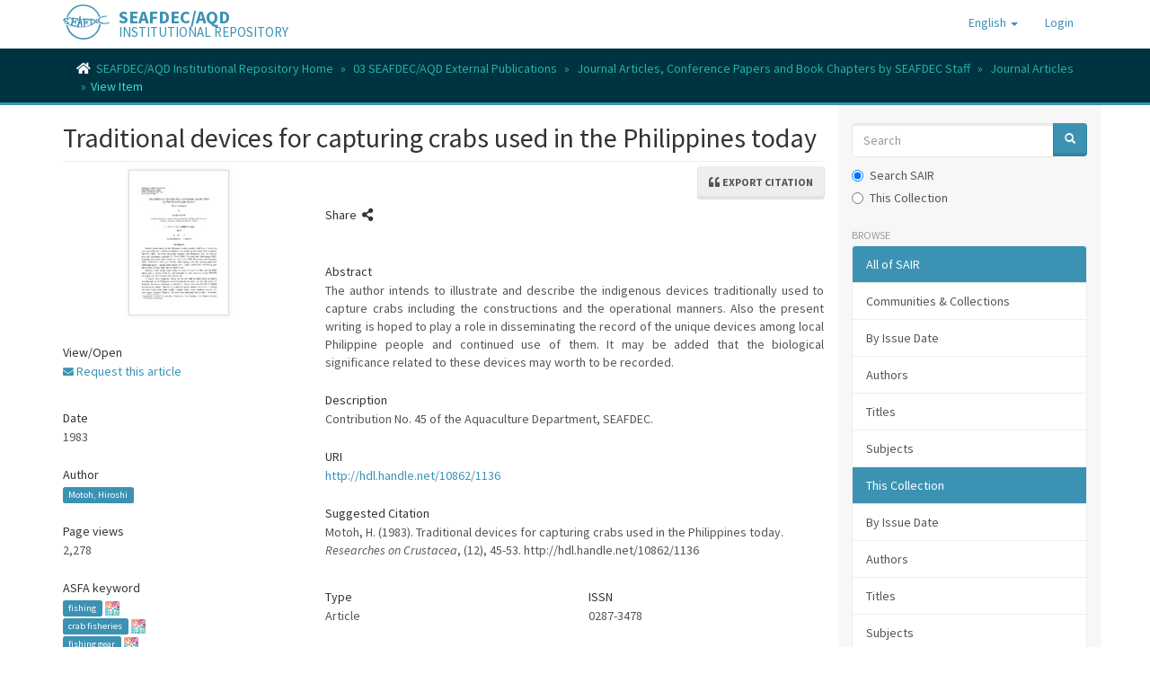

--- FILE ---
content_type: text/html;charset=utf-8
request_url: https://repository.seafdec.org.ph/handle/10862/1136
body_size: 7121
content:
<!DOCTYPE html>
            <!--[if lt IE 7]> <html class="no-js lt-ie9 lt-ie8 lt-ie7" lang="en"> <![endif]-->
            <!--[if IE 7]>    <html class="no-js lt-ie9 lt-ie8" lang="en"> <![endif]-->
            <!--[if IE 8]>    <html class="no-js lt-ie9" lang="en"> <![endif]-->
            <!--[if gt IE 8]><!--> <html class="no-js" lang="en"> <!--<![endif]-->
            <head><META http-equiv="Content-Type" content="text/html; charset=UTF-8">
<meta content="text/html; charset=UTF-8" http-equiv="Content-Type">
<meta content="IE=edge,chrome=1" http-equiv="X-UA-Compatible">
<meta content="width=device-width,initial-scale=1" name="viewport">
<link rel="shortcut icon" href="/themes/Mirage2/images/favicon.ico">
<link rel="apple-touch-icon" href="/themes/Mirage2/images/apple-touch-icon.png">
<meta name="Generator" content="DSpace 6.3">
<link href="/themes/Mirage2/styles/main.css" rel="stylesheet">
<link href="https://cdnjs.cloudflare.com/ajax/libs/font-awesome/5.15.0/css/all.min.css" rel="stylesheet">
<link type="application/opensearchdescription+xml" rel="search" href="https://repository.seafdec.org.ph:443/open-search/description.xml" title="DSpace">
<script>
                //Clear default text of emty text areas on focus
                function tFocus(element)
                {
                if (element.value == ' '){element.value='';}
                }
                //Clear default text of emty text areas on submit
                function tSubmit(form)
                {
                var defaultedElements = document.getElementsByTagName("textarea");
                for (var i=0; i != defaultedElements.length; i++){
                if (defaultedElements[i].value == ' '){
                defaultedElements[i].value='';}}
                }
                //Disable pressing 'enter' key to submit a form (otherwise pressing 'enter' causes a submission to start over)
                function disableEnterKey(e)
                {
                var key;

                if(window.event)
                key = window.event.keyCode;     //Internet Explorer
                else
                key = e.which;     //Firefox and Netscape

                if(key == 13)  //if "Enter" pressed, then disable!
                return false;
                else
                return true;
                }
            </script><!--[if lt IE 9]>
                <script src="/themes/Mirage2/vendor/html5shiv/dist/html5shiv.js"> </script>
                <script src="/themes/Mirage2/vendor/respond/dest/respond.min.js"> </script>
                <![endif]--><script src="/themes/Mirage2/vendor/modernizr/modernizr.js"> </script>
<title>Traditional devices for capturing crabs used in the Philippines today</title>
<link rel="schema.DCTERMS" href="http://purl.org/dc/terms/" />
<link rel="schema.DC" href="http://purl.org/dc/elements/1.1/" />
<meta name="DC.creator" content="Motoh, Hiroshi" />
<meta name="DCTERMS.dateAccepted" content="2012-10-09T09:09:27Z" scheme="DCTERMS.W3CDTF" />
<meta name="DCTERMS.available" content="2012-10-09T09:09:27Z" scheme="DCTERMS.W3CDTF" />
<meta name="DCTERMS.issued" content="1983" scheme="DCTERMS.W3CDTF" />
<meta name="DCTERMS.bibliographicCitation" content="Motoh, H. (1983). Traditional devices for capturing crabs used in the Philippines today. Researches on Crustacea, (12):45-53." xml:lang="en" />
<meta name="DC.identifier" content="0287-3478" />
<meta name="DC.identifier" content="http://hdl.handle.net/10862/1136" scheme="DCTERMS.URI" />
<meta name="DC.description" content="Contribution No. 45 of the Aquaculture Department, SEAFDEC." xml:lang="en" />
<meta name="DCTERMS.abstract" content="The author intends to illustrate and describe the indigenous devices traditionally used to capture crabs including the constructions and the operational manners. Also the present writing is hoped to play a role in disseminating the record of the unique devices among local Philippine people and continued use of them. It may be added that the biological significance related to these devices may worth to be recorded." xml:lang="en" />
<meta name="DC.language" content="en" xml:lang="en" scheme="DCTERMS.RFC1766" />
<meta name="DC.publisher" content="Carcinological Society of Japan" xml:lang="en" />
<meta name="DC.subject" content="Philippines" xml:lang="en" />
<meta name="DC.title" content="Traditional devices for capturing crabs used in the Philippines today" xml:lang="en" />
<meta name="DC.type" content="Article" xml:lang="en" />
<meta name="DC.subject" content="fishing" xml:lang="en" />
<meta name="DC.subject" content="crab fisheries" xml:lang="en" />
<meta name="DC.subject" content="fishing gear" xml:lang="en" />
<meta content="SEAFDEC/AQD Institutional Repository" property="og:site_name">
<meta content="Traditional devices for capturing crabs used in the Philippines today" property="og:title">
<meta property="og:url" content="https://repository.seafdec.org.ph/handle/10862/1136">
<meta property="og:url" content="http://hdl.handle.net/10862/1136">
<meta property="og:image" content="https://repository.seafdec.org.ph/bitstream/handle/10862/1136/1136-MotohH1983.pdf.jpg">
<meta property="twitter:image" content="https://repository.seafdec.org.ph/bitstream/handle/10862/1136/1136-MotohH1983.pdf.jpg">
<meta content="summary" name="twitter:card">
<meta content="@seafdecaqdlib" name="twitter:creator">
<meta content="https://repository.seafdec.org.ph//themes/Mirage2//images/SEAFDEC-LOGO.jpg" property="og:image">
<meta property="og:description" content="The author intends to illustrate and describe the indigenous devices traditionally used to capture crabs including the constructions and the operational manners. Also the present writing is hoped to play a role in disseminating the record of the unique devices among local Philippine people and continued use of them. It may be added that the biological significance related to these devices may worth to be recorded.">
<meta content="Philippines; fishing; crab fisheries; fishing gear; Article" name="citation_keywords">
<meta content="45" name="citation_firstpage">
<meta content="Traditional devices for capturing crabs used in the Philippines today" name="citation_title">
<meta content="0287-3478" name="citation_issn">
<meta content="Carcinological Society of Japan" name="citation_publisher">
<meta content="en" name="citation_language">
<meta content="Researches on Crustacea" name="citation_journal_title">
<meta content="Motoh, Hiroshi" name="citation_author">
<meta content="1983" name="citation_date">
<meta content="https://repository.seafdec.org.ph/handle/10862/1136" name="citation_abstract_html_url">
<meta content="12" name="citation_issue">
<meta content="53" name="citation_lastpage">
<script type="text/x-mathjax-config">
                    MathJax.Hub.Config({
                      tex2jax: {
                        
                        ignoreClass: "detail-field-data|detailtable|exception"
                      },
                      TeX: {
                        Macros: {
                          AA: '{\\mathring A}'
                        }
                      }
                    });
                </script><script src="//cdnjs.cloudflare.com/ajax/libs/mathjax/2.7.1/MathJax.js?config=TeX-AMS-MML_HTMLorMML" type="text/javascript"> </script><script src="https://cdnjs.cloudflare.com/ajax/libs/clipboard.js/2.0.10/clipboard.min.js"> </script><script async="1" charset="utf-8" src="https://badge.dimensions.ai/badge.js" type="text/javascript">﻿</script>
</head><body>
<header>
<div role="navigation" class="navbar navbar-default navbar-static-top">
<div class="container">
<div class="navbar-header">
<button data-toggle="offcanvas" class="navbar-toggle" type="button"><span class="sr-only">Toggle navigation</span><span class="icon-bar"></span><span class="icon-bar"></span><span class="icon-bar"></span></button><span><a class="navbar-brand" href="/"><img src="/themes/Mirage2/images/SEAFDEC-logo.png"></a></span><span class="headerInfoName">SEAFDEC/AQD</span><span class="headerInfoText">INSTITUTIONAL REPOSITORY</span>
<div class="navbar-header pull-right visible-xs hidden-sm hidden-md hidden-lg">
<ul class="nav nav-pills pull-left ">
<li class="dropdown" id="ds-language-selection-xs">
<button data-toggle="dropdown" class="dropdown-toggle navbar-toggle navbar-link" role="button" href="#" id="language-dropdown-toggle-xs"><b aria-hidden="true" class="visible-xs glyphicon glyphicon-globe"></b></button>
<ul data-no-collapse="true" aria-labelledby="language-dropdown-toggle-xs" role="menu" class="dropdown-menu pull-right">
<li role="presentation" class="disabled">
<a href="https://repository.seafdec.org.ph:443/handle/10862/1136?locale-attribute=en">English</a>
</li>
<li role="presentation">
<a href="https://repository.seafdec.org.ph:443/handle/10862/1136?locale-attribute=ja">日本語</a>
</li>
<li role="presentation">
<a href="https://repository.seafdec.org.ph:443/handle/10862/1136?locale-attribute=th">ไทย</a>
</li>
<li role="presentation">
<a href="https://repository.seafdec.org.ph:443/handle/10862/1136?locale-attribute=in">Bahasa Indonesia</a>
</li>
</ul>
</li>
<li>
<form method="get" action="/login" style="display: inline">
<button class="navbar-toggle navbar-link"><b aria-hidden="true" class="visible-xs glyphicon glyphicon-user"></b></button>
</form>
</li>
</ul>
</div>
</div>
<div class="navbar-header pull-right hidden-xs">
<ul class="nav navbar-nav pull-left">
<li class="dropdown" id="ds-language-selection">
<a data-toggle="dropdown" class="dropdown-toggle" role="button" href="#" id="language-dropdown-toggle"><span class="hidden-xs">English&nbsp;<b class="caret"></b></span></a>
<ul data-no-collapse="true" aria-labelledby="language-dropdown-toggle" role="menu" class="dropdown-menu pull-right">
<li role="presentation" class="disabled">
<a href="?locale-attribute=en">English</a>
</li>
<li role="presentation">
<a href="?locale-attribute=ja">日本語</a>
</li>
<li role="presentation">
<a href="?locale-attribute=th">ไทย</a>
</li>
<li role="presentation">
<a href="?locale-attribute=in">Bahasa Indonesia</a>
</li>
</ul>
</li>
</ul>
<ul class="nav navbar-nav pull-left">
<li>
<a href="/login"><span class="hidden-xs">Login</span></a>
</li>
</ul>
<button type="button" class="navbar-toggle visible-sm" data-toggle="offcanvas"><span class="sr-only">Toggle navigation</span><span class="icon-bar"></span><span class="icon-bar"></span><span class="icon-bar"></span></button>
</div>
</div>
</div>
</header>
<div class="trail-wrapper hidden-print">
<div class="container">
<div class="row">
<div class="col-xs-12">
<div class="breadcrumb dropdown visible-xs">
<a data-toggle="dropdown" class="dropdown-toggle" role="button" href="#" id="trail-dropdown-toggle">View Item&nbsp;<b class="caret"></b></a>
<ul aria-labelledby="trail-dropdown-toggle" role="menu" class="dropdown-menu">
<li role="presentation">
<a role="menuitem" href="/"><i aria-hidden="true" class="fa fa-home"></i>&nbsp;
                        SEAFDEC/AQD Institutional Repository Home</a>
</li>
<li role="presentation">
<a role="menuitem" href="/handle/10862/3572">03 SEAFDEC/AQD External Publications</a>
</li>
<li role="presentation">
<a role="menuitem" href="/handle/10862/3355">Journal Articles, Conference Papers and Book Chapters by SEAFDEC Staff</a>
</li>
<li role="presentation">
<a role="menuitem" href="/handle/10862/26">Journal Articles</a>
</li>
<li role="presentation" class="disabled">
<a href="#" role="menuitem">View Item</a>
</li>
</ul>
</div>
<ul class="breadcrumb hidden-xs">
<li>
<i aria-hidden="true" class="fa fa-home"></i>&nbsp;
            <a href="/">SEAFDEC/AQD Institutional Repository Home</a>
</li>
<li>
<a href="/handle/10862/3572">03 SEAFDEC/AQD External Publications</a>
</li>
<li>
<a href="/handle/10862/3355">Journal Articles, Conference Papers and Book Chapters by SEAFDEC Staff</a>
</li>
<li>
<a href="/handle/10862/26">Journal Articles</a>
</li>
<li class="active">View Item</li>
</ul>
</div>
</div>
</div>
</div>
<div class="hidden" id="no-js-warning-wrapper">
<div id="no-js-warning">
<div class="notice failure">JavaScript is disabled for your browser. Some features of this site may not work without it.</div>
</div>
</div>
<div class="container" id="main-container">
<div class="row row-offcanvas row-offcanvas-right">
<div class="horizontal-slider clearfix">
<div class="col-xs-12 col-sm-12 col-md-9 main-content">
<div>
<div id="aspect_artifactbrowser_ItemViewer_div_item-view" class="ds-static-div primary">
<!-- External Metadata URL: cocoon://metadata/handle/10862/1136/mets.xml?rightsMDTypes=METSRIGHTS-->
<div class="item-summary-view-metadata">
<h2 class="page-header first-page-header">Traditional devices for capturing crabs used in the Philippines today</h2>
<div class="btn-group sort-export-menu pull-right">
<button data-toggle="dropdown" class="btn btn-default dropdown-toggle export-button" type="button"><i class="fa fa-quote-left" aria-hidden="true">&nbsp;</i><span class="export-text">Export citation</span></button>
<ul role="menu" class="dropdown-menu">
<li class="global-citations gear-head dropdown-header">Global styles</li>
<li class="global-citation citation-style">
<a href="2"><span class="glyphicon glyphicon-ok btn-xs active invisible"></span>MLA</a>
</li>
<li class="global-citation citation-style">
<a href="3"><span class="glyphicon glyphicon-ok btn-xs active invisible"></span>Vancouver</a>
</li>
<li class="global-citation citation-style">
<a href="4"><span class="glyphicon glyphicon-ok btn-xs active invisible"></span>Elsevier - Harvard</a>
</li>
<li class="global-citation citation-style">
<a href="5"><span class="glyphicon glyphicon-ok btn-xs active invisible"></span>APA</a>
</li>
<li class="single-search divider"></li>
<li>
<a data-target="#itemCitationHelpModal" data-toggle="modal" id="item-citation-help" href="#"><span class="glyphicon glyphicon-ok btn-xs active invisible"></span>Help</a>
</li>
</ul>
</div>
<div class="row">
<div class="col-sm-4">
<div class="row">
<div class="col-xs-6 col-sm-12">
<div class="thumbnail">
<img alt="Thumbnail" src="/bitstream/handle/10862/1136/1136-MotohH1983.pdf.jpg?sequence=3&isAllowed=y"></div>
</div>
<div class="col-xs-6 col-sm-12">
<div class="item-page-field-wrapper table">
<h5>View/<wbr></wbr>Open</h5>
<div>
<div class="simple-item-view-request item-page-field-wrapper table">
<!--JavaScript will insert values here.-->
</div>
</div>
</div>
</div>
</div>
<div class="simple-item-view-date word-break item-page-field-wrapper table">
<h5>Date</h5>1983</div>
<div class="simple-item-view-authors item-page-field-wrapper table">
<h5>Author</h5>
<div class="ds-dc_contributor_author-authority">
<a href="/discover?filtertype=author&filter_relational_operator=equals&filter=Motoh, Hiroshi&sort_by=dc.date.issued_dt&order=desc" class="label label-primary" style="white-space: break-spaces;">Motoh, Hiroshi</a>
</div>
</div>
<div class="simple-item-view-date word-break item-page-field-wrapper table">
<h5>Page views</h5>2,278</div>
<div class="item-page-field-wrapper table">
<h5>ASFA keyword</h5>
<div>
<a class="label label-primary" href="/discover?filtertype=subject&filter_relational_operator=equals&filter=fishing">fishing</a>&nbsp;<a href="https://agrovoc.fao.org/skosmosAsfa/asfa/en/page?uri=http://aims.fao.org/aos/agrovoc/c_26950" target="_blank"><img title="ASFA" class="vocabulary" alt="ASFA" src="/themes/Mirage2/images/AGROVOC-logo.gif"></a>
<br>
<a class="label label-primary" href="/discover?filtertype=subject&filter_relational_operator=equals&filter=crab fisheries">crab fisheries</a>&nbsp;<a href="https://agrovoc.fao.org/skosmosAsfa/asfa/en/page?uri=http://aims.fao.org/aos/agrovoc/c_5b664798" target="_blank"><img title="ASFA" class="vocabulary" alt="ASFA" src="/themes/Mirage2/images/AGROVOC-logo.gif"></a>
<br>
<a class="label label-primary" href="/discover?filtertype=subject&filter_relational_operator=equals&filter=fishing gear">fishing gear</a>&nbsp;<a href="https://agrovoc.fao.org/skosmosAsfa/asfa/en/page?uri=http://aims.fao.org/aos/agrovoc/c_2946" target="_blank"><img title="ASFA" class="vocabulary" alt="ASFA" src="/themes/Mirage2/images/AGROVOC-logo.gif"></a>
</div>
</div>
<div class="item-page-field-wrapper table">
<h5>AGROVOC keyword</h5>
<div>
<a class="label label-primary" href="/discover?filtertype=subject&filter_relational_operator=equals&filter=Philippines">Philippines</a>&nbsp;<a href="https://agrovoc.fao.org/browse/agrovoc/en/page/c_5783" target="_blank"><img title="AGROVOC" class="vocabulary" alt="AGROVOC" src="/themes/Mirage2/images/AGROVOC-logo.gif"></a>
</div>
</div>
<div class="simple-item-view-show-full item-page-field-wrapper table">
<h5>Metadata</h5>
<a href="/handle/10862/1136?show=full">Show full item record</a>
</div>
<div class="table" id="impact-altmetric">
<script src="https://d1bxh8uas1mnw7.cloudfront.net/assets/embed.js" type="text/javascript">﻿
            </script>
<div class="altmetric-embed" id="altmetric" data-badge-type="donut" data-badge-details="right" data-hide-no-mentions="true" data-link-target="_blank" data-handle="10862/1136">
                ﻿
            </div>
</div>
</div>
<div class="col-sm-8">
<div class="simple-item-view-date word-break item-page-field-wrapper table">
<h5>Share&nbsp;
            <i class="fas fa-share-alt" aria-hidden="true"></i>
</h5>
<div class="sharethis-inline-share-buttons">&nbsp;</div>
</div>
<div class="simple-item-view-description item-page-field-wrapper table">
<h5>Abstract</h5>
<div class="snippet">
<button class="btn btn-default" data-clipboard-text="The author intends to illustrate and describe the indigenous devices traditionally used to capture crabs including the constructions and the operational manners. Also the present writing is hoped to play a role in disseminating the record of the unique devices among local Philippine people and continued use of them. It may be added that the biological significance related to these devices may worth to be recorded."><img title="Copy to clipboard" src="/themes/Mirage2/images/clippy.svg" width="13" class="clippy"></button>The author intends to illustrate and describe the indigenous devices traditionally used to capture crabs including the constructions and the operational manners. Also the present writing is hoped to play a role in disseminating the record of the unique devices among local Philippine people and continued use of them. It may be added that the biological significance related to these devices may worth to be recorded.</div>
</div>
<div class="simple-item-view-description item-page-field-wrapper table">
<h5>Description</h5>
<div>Contribution No. 45 of the Aquaculture Department, SEAFDEC.</div>
</div>
<div class="simple-item-view-uri item-page-field-wrapper table">
<h5>URI</h5>
<div class="snippet">
<button class="btn btn-default" data-clipboard-text="http://hdl.handle.net/10862/1136"><img title="Copy to clipboard" src="/themes/Mirage2/images/clippy.svg" width="13" class="clippy"></button><a href="http://hdl.handle.net/10862/1136">http://hdl.handle.net/10862/1136</a>
</div>
</div>
<div class="simple-item-view-citation item-page-field-wrapper table">
<h5>Suggested Citation</h5>
<div class="snippet">
<button class="btn btn-default" data-clipboard-text="Motoh, H. (1983). Traditional devices for capturing crabs used in the Philippines today. Researches on Crustacea, (12):45-53."><img title="Copy to clipboard" src="/themes/Mirage2/images/clippy.svg" width="13" class="clippy"></button><span>Motoh, H.</span><span class="date"> (1983). </span><span>Traditional devices for capturing crabs used in the Philippines today. </span><span><i><field qualifier="journalTitle" authority="0287-3478" confidence="ACCEPTED" mdschema="dc" language="en" element="citation">Researches on Crustacea</field></i>, (12), 45-53.&nbsp;http://hdl.handle.net/10862/1136</span>
</div>
</div>
<div class="row">
<div class="col-sm-6 col-print-4">
<div class="simple-item-view-issn item-page-field-wrapper table">
<h5>Type</h5>
<span>Article</span>
</div>
</div>
<div class="col-sm-6 col-print-4">
<div class="simple-item-view-issn item-page-field-wrapper table">
<h5>ISSN</h5>
<span>0287-3478</span>
</div>
</div>
</div>
<div class="simple-item-view-collections item-page-field-wrapper table">
<h5>Collections</h5>
<ul class="ds-referenceSet-list">
<!-- External Metadata URL: cocoon://metadata/handle/10862/26/mets.xml-->
<li>
<a href="/handle/10862/26">Journal Articles</a> [1261]</li>
</ul>
</div>
</div>
</div>
</div>
<p id="com_atmire_app_xmlui_aspect_citations_ItemCitationTransformer_p_hidden-fields" class="ds-paragraph hidden">
<input id="com_atmire_app_xmlui_aspect_citations_ItemCitationTransformer_field_citation-export-base" class="ds-hidden-field form-control" name="citation-export-base" type="hidden" value="https://repository.seafdec.org.ph/discover/citation-export?itemUuid=2dfbac37-9fa0-4152-a225-27b2cd1d4d9c">
</p>
</div>
</div>
<div class="visible-xs visible-sm">
<footer>
<div class="row">
<hr>
<div class="col-xs-7 col-sm-8">
<div class="hidden-print">&copy;&nbsp;<a href="http://www.seafdec.org.ph" target="_blank"><acronym title="Southeast Asian Fisheries Development Center/Aquaculture Department">SEAFDEC/AQD</acronym></a>
                            &nbsp;2026</div>
</div>
<div class="col-xs-5 col-sm-4 hidden-print">
<div class="pull-right">
<a target="_blank" href="https://us4.list-manage.com/contact-form?u=7b64071b4117096df32677c41&form_id=aba84d797905ebf159a9e638331c59fa">Send Feedback</a> | <a target="_blank" title="Subscribe for alerts" href="http://eepurl.com/iaahDz">Subscribe</a>
</div>
</div>
</div>
<a class="hidden" href="/htmlmap">&nbsp;</a>
<p>&nbsp;</p>
</footer>
</div>
</div>
<div role="navigation" id="sidebar" class="col-xs-6 col-sm-3 sidebar-offcanvas">
<div class="word-break hidden-print" id="ds-options">
<div class="ds-option-set" id="ds-search-option">
<form method="post" class="" id="ds-search-form" action="/discover">
<fieldset>
<div class="input-group">
<input placeholder="Search" type="text" class="ds-text-field form-control" name="query"><span class="input-group-btn"><button title="Go" class="ds-button-field btn btn-primary"><span aria-hidden="true" class="glyphicon glyphicon-search"></span></button></span>
</div>
<div class="radio">
<label><input checked value="" name="scope" type="radio" id="ds-search-form-scope-all">Search SAIR</label>
</div>
<div class="radio">
<label><input name="scope" type="radio" id="ds-search-form-scope-container" value="10862/26">This Collection</label>
</div>
</fieldset>
</form>
</div>
<h2 class="ds-option-set-head  h6">Browse</h2>
<div id="aspect_viewArtifacts_Navigation_list_browse" class="list-group">
<a class="list-group-item active"><span class="h5 list-group-item-heading  h5">All of SAIR</span></a><a href="/community-list" class="list-group-item ds-option">Communities &amp; Collections</a><a href="/browse?type=dateissued" class="list-group-item ds-option">By Issue Date</a><a href="/browse?type=author" class="list-group-item ds-option">Authors</a><a href="/browse?type=title" class="list-group-item ds-option">Titles</a><a href="/browse?type=subject" class="list-group-item ds-option">Subjects</a><a class="list-group-item active"><span class="h5 list-group-item-heading  h5">This Collection</span></a><a href="/handle/10862/26/browse?type=dateissued" class="list-group-item ds-option">By Issue Date</a><a href="/handle/10862/26/browse?type=author" class="list-group-item ds-option">Authors</a><a href="/handle/10862/26/browse?type=title" class="list-group-item ds-option">Titles</a><a href="/handle/10862/26/browse?type=subject" class="list-group-item ds-option">Subjects</a>
</div>
<h2 class="ds-option-set-head  h6">My Account</h2>
<div id="aspect_viewArtifacts_Navigation_list_account" class="list-group">
<a href="/login" class="list-group-item ds-option">Login</a><a href="/register" class="list-group-item ds-option">Register</a>
</div>
<div id="aspect_viewArtifacts_Navigation_list_context" class="list-group"></div>
<div id="aspect_viewArtifacts_Navigation_list_administrative" class="list-group"></div>
<div id="aspect_discovery_Navigation_list_discovery" class="list-group"></div>
<h2 class="ds-option-set-head  h6">Statistics</h2>
<div id="aspect_statistics_Navigation_list_statistics" class="list-group">
<a href="/handle/10862/1136/statistics" class="list-group-item ds-option">View Usage Statistics</a>
</div>
</div>
</div>
</div>
</div>
<div class="hidden-xs hidden-sm">
<footer>
<div class="row">
<hr>
<div class="col-xs-7 col-sm-8">
<div class="hidden-print">&copy;&nbsp;<a href="http://www.seafdec.org.ph" target="_blank"><acronym title="Southeast Asian Fisheries Development Center/Aquaculture Department">SEAFDEC/AQD</acronym></a>
                            &nbsp;2026</div>
</div>
<div class="col-xs-5 col-sm-4 hidden-print">
<div class="pull-right">
<a target="_blank" href="https://us4.list-manage.com/contact-form?u=7b64071b4117096df32677c41&form_id=aba84d797905ebf159a9e638331c59fa">Send Feedback</a> | <a target="_blank" title="Subscribe for alerts" href="http://eepurl.com/iaahDz">Subscribe</a>
</div>
</div>
</div>
<a class="hidden" href="/htmlmap">&nbsp;</a>
<p>&nbsp;</p>
</footer>
</div>
</div>
<script>if(!window.DSpace){window.DSpace={};}window.DSpace.context_path='';window.DSpace.theme_path='/themes/Mirage2/';</script><script src="/themes/Mirage2/scripts/theme.js"> </script><script src="/themes/Mirage2/scripts/treeview/jquery.treeview.js"> </script><script src="/themes/Mirage2/scripts/treeview/jquery.cookie.js"> </script><script src="/themes/Mirage2/scripts/sair.js"> </script><script>
                  (function(i,s,o,g,r,a,m){i['GoogleAnalyticsObject']=r;i[r]=i[r]||function(){
                  (i[r].q=i[r].q||[]).push(arguments)},i[r].l=1*new Date();a=s.createElement(o),
                  m=s.getElementsByTagName(o)[0];a.async=1;a.src=g;m.parentNode.insertBefore(a,m)
                  })(window,document,'script','//www.google-analytics.com/analytics.js','ga');

                  ga('create', 'UA-16359921-4', 'repository.seafdec.org.ph');
                  ga('send', 'pageview');
           </script><script async="async" src="https://platform-api.sharethis.com/js/sharethis.js#property=5ed4b2d60cb37300120b5449&product=inline-share-buttons" type="text/javascript"> </script>
<div aria-labelledby="citationHelpModal" role="dialog" tabindex="-1" id="citationHelpModal" class="modal fade">
<div role="document" class="modal-dialog">
<div class="modal-content">
<div class="modal-header">
<h4 id="myModalLabel" class="modal-title">Export citations</h4>
</div>
<div class="modal-body">         
<p>Export the current results of the search query as a citation list. Select one of the available citation             styles, or add a new one using the "Citations format" option present in the "My account" section.         </p>         
<p>The list of citations that can be exported is limited to  items.</p>     
</div>
<div class="modal-footer">
<button data-dismiss="modal" class="btn btn-default" type="button">Close</button>
</div>
</div>
</div>
</div>
<div aria-labelledby="itemCitationHelpModal" role="dialog" tabindex="-1" id="itemCitationHelpModal" class="modal fade">
<div role="document" class="modal-dialog">
<div class="modal-content">
<div class="modal-header">
<h4 class="modal-title">Export citations</h4>
</div>
<div class="modal-body">         
<p>Export the current item as a citation. Select one of the available citation             styles, or add a new one using the "Citations format" option present in the "My account" section.         </p>     
</div>
<div class="modal-footer">
<button data-dismiss="modal" class="btn btn-default" type="button">Close</button>
</div>
</div>
</div>
</div>
<div aria-labelledby="citationFormatModal" role="dialog" tabindex="-1" id="citationFormatModal" class="modal fade">
<div role="document" class="modal-dialog">
<div class="modal-content">
<div class="modal-header">
<h4 class="modal-title">Export Citations</h4>
</div>
<div class="modal-body">
<fieldset id="N10059" class="ds-radio-field citation-format-radio">
<div class="radio">
<label><input name="citation-format-radio" type="radio" value="htmlFormat" checked>HTML</label>
</div>
<div class="radio">
<label><input name="citation-format-radio" type="radio" value="textFormat">Text</label>
</div>
<div class="radio">
<label><input name="citation-format-radio" type="radio" value="asciidocFormat">Asciidoc</label>
</div>
<div class="radio">
<label><input name="citation-format-radio" type="radio" value="foFormat">FO</label>
</div>
<div class="radio">
<label><input name="citation-format-radio" type="radio" value="rtfFormat">RTF</label>
</div>
</fieldset>
</div>
<div class="modal-footer">
<button data-dismiss="modal" class="btn btn-default citation-export-button" type="button">Export</button>
</div>
</div>
</div>
</div>
<div data-backdrop="true" role="dialog" class="modal fade" id="forSale">
<div class="modal-dialog">
<div class="modal-content">
<div class="modal-header">
<button aria-label="Close" data-dismiss="modal" class="close" type="button"><span aria-hidden="true">&times;</span></button>
<h4 class="modal-title">DOCUMENT REQUEST NOT AVAILABLE</h4>
</div>
<div class="modal-body justify">
<p>This publication is still available (<b>in PRINT</b>) and <b>for sale</b> at <a target="_blank" href="http://www.seafdec.org.ph/bookstore">AQD bookstore</a>. The library is currently restricted to send PDF of publications that are still for sale.</p>
<p>You may contact <a target="_blank" href="mailto:bookstore@seafdec.org.ph">bookstore@seafdec.org.ph</a> or visit <a target="_blank" href="http://www.seafdec.org.ph/bookstore">AQD bookstore</a> for orders.</p>
</div>
<div class="modal-footer">
<button data-dismiss="modal" class="btn btn-default" type="button">Close</button>
</div>
</div>
</div>
</div>
<div data-backdrop="true" role="dialog" class="modal fade" id="embargoModal">
<div class="modal-dialog">
<div class="modal-content">
<div class="modal-header">
<button aria-label="Close" data-dismiss="modal" class="close" type="button"><span aria-hidden="true">&times;</span></button>
<h4 class="modal-title">FILE UNDER EMBARGO</h4>
</div>
<div class="modal-body justify">
<p>This file associated with this publication is currently under embargo. This will be available for
                        download after the embargo date.
                    </p>
</div>
<div class="modal-footer">
<button data-dismiss="modal" class="btn btn-default" type="button">Close</button>
</div>
</div>
</div>
</div>
</body></html>
